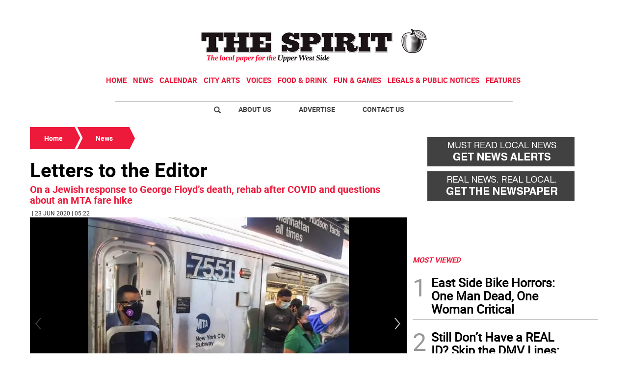

--- FILE ---
content_type: text/html
request_url: https://www.westsidespirit.com/kintra-portlet/html/ranking-viewer/ranking_details.jsp?portletItem=0106d904-5c75-4a3e-a018-d7cf47648683&refPreferenceId=&portletId=&scopeGroupId=3502612&companyId=10132&languageId=es_ES&plid=0&sectionPlid=0&secure=true&userId=10135&lifecycleRender=true&pathFriendlyURLPublic=%2Fweb&pathFriendlyURLPrivateUser=%2Fuser&pathFriendlyURLPrivateGroup=%2Fgroup&serverName=www.westsidespirit.com&cdnHost=&pathImage=https%3A%2F%2Fwww.westsidespirit.com%2Fimage&pathMain=%2Fc&pathContext=&urlPortal=https%3A%2F%2Fwww.westsidespirit.com&isMobileRequest=0&pathThemeImages=https%3A%2F%2Fwww.westsidespirit.com%2Fhtml%2Fthemes%2Fiter_basic%2Fimages
body_size: 707
content:
<html>
 <head></head>
 <body>
  <div class="iter-tabview-content-item  "> 
   <div class="element  full-access norestricted iter-rankingtab-mostviewed-bd" iteridart="AY5472983">
    <div class="template-136"> 
     <div class="content-number small"> 
      <span class="number"></span> 
     </div> 
     <div class="content-access"> 
      <span class="access">PRIME</span> 
     </div> 
     <a href="/news/east-side-bike-horrors-one-man-dead-one-woman-critical-AY5472983"> <h3 class="headline  font-1 extra-small bold"> <span class="priority-content" mlnid="idcon=10186298;order=15.0">East Side Bike Horrors: One Man Dead, One Woman Critical </span> </h3> </a> 
    </div>
   </div>
   <div class="element  full-access norestricted iter-rankingtab-mostviewed-bd" iteridart="AX5473772">
    <div class="template-136"> 
     <div class="content-number small"> 
      <span class="number"></span> 
     </div> 
     <div class="content-access"> 
      <span class="access">PRIME</span> 
     </div> 
     <a href="/voices/still-don-t-have-a-real-id-skip-the-dmv-lines-trust-triple-a-AX5473772"> <h3 class="headline  font-1 extra-small bold"> <span class="priority-content" mlnid="idcon=10187814;order=3.0">Still Don’t Have a REAL ID? Skip the DMV Lines: Trust Triple A!</span> </h3> </a> 
    </div>
   </div>
   <div class="element  full-access norestricted iter-rankingtab-mostviewed-bd" iteridart="CX5330141">
    <div class="template-136"> 
     <div class="content-number small"> 
      <span class="number"></span> 
     </div> 
     <div class="content-access"> 
      <span class="access">PRIME</span> 
     </div> 
     <a href="/features/best-of-manhattan/best-of-manhattan-2025-food-drink-CX5330141"> <h3 class="headline  font-1 extra-small bold"> <span class="priority-content" mlnid="idcon=9950470;order=54.0">Best of Manhattan 2025 - Food &amp; Drink</span> </h3> </a> 
    </div>
   </div>
   <div class="element  full-access norestricted iter-rankingtab-mostviewed-bd" iteridart="BF5474641">
    <div class="template-136"> 
     <div class="content-number small"> 
      <span class="number"></span> 
     </div> 
     <div class="content-access"> 
      <span class="access">PRIME</span> 
     </div> 
     <a href="/news/manhattan-and-bronx-nurses-strike-now-longest-in-recent-history-BF5474641"> <h3 class="headline  font-1 extra-small bold"> <span class="priority-content" mlnid="idcon=10188475;order=5.0">Manhattan and Bronx Nurses Strike Now Longest in Recent History</span> </h3> </a> 
    </div>
   </div>
   <div class="element  full-access norestricted iter-rankingtab-mostviewed-bd" iteridart="AH5494471">
    <div class="template-136"> 
     <div class="content-number small"> 
      <span class="number"></span> 
     </div> 
     <div class="content-access"> 
      <span class="access">PRIME</span> 
     </div> 
     <a href="/news/then-there-were-3-mystery-bidder-unveiled-will-new-penn-plans-push-msg-AH5494471"> <h3 class="headline  font-1 extra-small bold"> <span class="priority-content" mlnid="idcon=10214591;order=12.0">Then There Were 3: Mystery Bidder Unveiled; Will New Penn Plans Push MSG?</span> </h3> </a> 
    </div>
   </div> 
  </div> 
 </body>
</html>

--- FILE ---
content_type: text/html; charset=utf-8
request_url: https://www.google.com/recaptcha/api2/aframe
body_size: 268
content:
<!DOCTYPE HTML><html><head><meta http-equiv="content-type" content="text/html; charset=UTF-8"></head><body><script nonce="AZGLVQT5951gGDrN5bJlJA">/** Anti-fraud and anti-abuse applications only. See google.com/recaptcha */ try{var clients={'sodar':'https://pagead2.googlesyndication.com/pagead/sodar?'};window.addEventListener("message",function(a){try{if(a.source===window.parent){var b=JSON.parse(a.data);var c=clients[b['id']];if(c){var d=document.createElement('img');d.src=c+b['params']+'&rc='+(localStorage.getItem("rc::a")?sessionStorage.getItem("rc::b"):"");window.document.body.appendChild(d);sessionStorage.setItem("rc::e",parseInt(sessionStorage.getItem("rc::e")||0)+1);localStorage.setItem("rc::h",'1769477177640');}}}catch(b){}});window.parent.postMessage("_grecaptcha_ready", "*");}catch(b){}</script></body></html>